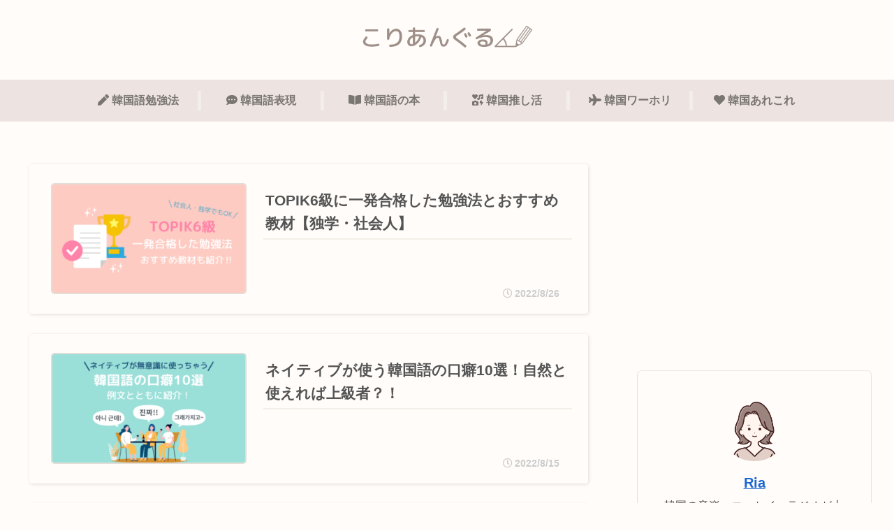

--- FILE ---
content_type: text/html; charset=utf-8
request_url: https://www.google.com/recaptcha/api2/aframe
body_size: 265
content:
<!DOCTYPE HTML><html><head><meta http-equiv="content-type" content="text/html; charset=UTF-8"></head><body><script nonce="mJgKKHMC93zT8TfncXbrsA">/** Anti-fraud and anti-abuse applications only. See google.com/recaptcha */ try{var clients={'sodar':'https://pagead2.googlesyndication.com/pagead/sodar?'};window.addEventListener("message",function(a){try{if(a.source===window.parent){var b=JSON.parse(a.data);var c=clients[b['id']];if(c){var d=document.createElement('img');d.src=c+b['params']+'&rc='+(localStorage.getItem("rc::a")?sessionStorage.getItem("rc::b"):"");window.document.body.appendChild(d);sessionStorage.setItem("rc::e",parseInt(sessionStorage.getItem("rc::e")||0)+1);localStorage.setItem("rc::h",'1769368776908');}}}catch(b){}});window.parent.postMessage("_grecaptcha_ready", "*");}catch(b){}</script></body></html>

--- FILE ---
content_type: text/css
request_url: https://koreangul.com/wp-content/themes/cocoon-master/skins/mil-light/style.css?ver=6.8.3&fver=20250106014522
body_size: 7182
content:
/*
  Skin Name: みるらいと
  Description: ふわっとした居心地のよいシンプルなデザイン。「みるめも」というサイトのデザインを「らいと」に表現したスキンです。
  Skin URI: https://wp-cocoon.com/mil-light/
  Author: みるみ
  Author URI: https://wp-cocoon.com/mil-light/
  Screenshot URI: https://im-cocoon.net/wp-content/uploads/mil-light.png
  Version: 1.0.1
  Priority: 8400001000
*/

body {
    color: #4e4e4e;
    background-color: #fffcf9;
    animation: pageload 0.777s ease-in-out;
}
@keyframes pageload {
    0%    {opacity: 0;}
    100%  {opacity: 1;}
}
strong {
    color: #454545;
}
.a-wrap:hover,
.pagination-next-link:hover,
.comment-btn:hover,.widget_recent_entries ul li a:hover,
.widget_categories ul li a:hover,
.widget_archive ul li a:hover,
.widget_pages ul li a:hover,
.widget_meta ul li a:hover,
.widget_rss ul li a:hover,
.widget_nav_menu ul li a:hover,
.tagcloud a:hover {
    background-color: #faf5f0;
}
.pagination a:hover {
    background-color: #eee6da;
}
.header-container, #main, #sidebar, #footer {
    background-color: transparent;
}
#index-tab-1:checked ~ .index-tab-buttons .index-tab-button[for="index-tab-1"], #index-tab-2:checked ~ .index-tab-buttons .index-tab-button[for="index-tab-2"], #index-tab-3:checked ~ .index-tab-buttons .index-tab-button[for="index-tab-3"], #index-tab-4:checked ~ .index-tab-buttons .index-tab-button[for="index-tab-4"] {
    background: none #72695c;
    border: 1px solid #72695c;
}
.index-tab-buttons .index-tab-button {
    background-color: #fcfaf8;
}
.blogcard, .ecb-entry-border .entry-card-wrap, .page-numbers, .pagination-next-link, .comment-btn, .index-tab-buttons .index-tab-button, .border-square .a-wrap, .author-box {
    border-color: #ebe9e8 #e5e2e0 #e9e6e2 #e3e1de;
}
.list-more-button {
    padding: 0.5em 2.1em;
    color: #434343;
    border: solid 2px #d3cdc3;
}
.list-more-button:hover {
    background-color: #faf6f1;
}
.ecb-entry-border .entry-card-wrap {
    border: 1px solid #d6d2cd;
    border-radius: 5px;
}
.post-navi-default.post-navi-border a {
    border-top: 1px solid #dcd5cf;
    border-bottom: 1px solid #dcd5cf;
}
.breadcrumb.sbp-main-before, .breadcrumb.sbp-footer-before, .breadcrumb.pbp-main-before, .breadcrumb.pbp-footer-before {
    background-color: transparent;
}
.read-time {
    border-top: 3px dashed #f2ece4;
    border-bottom: 3px dashed #f2ece4;
    margin: 0 13%;
    padding-top: 1.5px;
}
.eye-catch img {
    border-radius: 5px;
}
.toc {
    margin: 3em auto 1em;
    padding: 1em 1.6em 1.1em;
    font-size: 0.9em;
    line-height: 1.8;
    border: 1.3px solid #ded8d4;
    border-radius: 5px;
}
.button-caption {
    display: none !important;
}
.bc-monochrome .sns-share-buttons a,
.bc-monochrome .sns-follow-buttons a {
    background-color: #706762;
}
.sns-share-buttons a {
    border-radius: 7px;
    background-color: #606060;
}
.sns-share .sns-share-buttons a .social-icon {
    margin-bottom: 2px;
    font-size: 23px;
}
.sns-share-buttons a .share-count {
    right: 7px;
    bottom: 4px;
}
.bc-brand-color-white.sns-share a,
.bc-brand-color-white.sns-follow a {
    background-color: #fcf9f5;
    border: 2.3px solid #606060;
    color: #606060;
}
.bc-brand-color-white.sns-share .website-button, .bc-brand-color-white.sns-follow .website-button {
    color: #947d72;
    border-color: #947d72;
}
.bc-brand-color-white.sns-share .x-corp-button, .bc-brand-color-white.sns-follow .x-corp-button {
    color: #606060;
    border-color: #606060;
}
.bc-brand-color-white.sns-share .mastodon-button, .bc-brand-color-white.sns-follow .mastodon-button {
    color: #a1a2ff;
    border-color: #a1a2ff;
}
.bc-brand-color-white.sns-share .bluesky-button, .bc-brand-color-white.sns-follow .bluesky-button {
    color: #66b5ff;
    border-color: #66b5ff;
}
.bc-brand-color-white.sns-share .misskey-button, .bc-brand-color-white.sns-follow .misskey-button {
    color: #c0e292;
    border-color: #c0e292;
}
.bc-brand-color-white.sns-share .facebook-button, .bc-brand-color-white.sns-follow .facebook-button {
    color: #5a71a2;
    border-color: #5a71a2;
}
.bc-brand-color-white.sns-share .hatebu-button, .bc-brand-color-white.sns-follow .hatebu-button {
    color: #4b83c5;
    border-color: #4b83c5;
}
.bc-brand-color-white.sns-share .instagram-button, .bc-brand-color-white.sns-follow .instagram-button {
    color: #8c9df0;
    border-color: #8c9df0;
}
.bc-brand-color-white.sns-share .pocket-button, .bc-brand-color-white.sns-follow .pocket-button {
    color: #ec6a7a;
    border-color: #ec6a7a;
}
.bc-brand-color-white.sns-share .youtube-button, .bc-brand-color-white.sns-follow .youtube-button {
    color: #e17978;
    border-color: #e17978;
}
.bc-brand-color-white.sns-share .tiktok-button, .bc-brand-color-white.sns-follow .tiktok-button {
    color: #606060;
    border-color: #606060;
}
.bc-brand-color-white.sns-share .linkedin-button, .bc-brand-color-white.sns-follow .linkedin-button {
    color: #258abf;
    border-color: #258abf;
}
.bc-brand-color-white.sns-share .note-button, .bc-brand-color-white.sns-follow .note-button {
    color: #8dded2;
    border-color: #8dded2;
}
.bc-brand-color-white.sns-share .soundcloud-button, .bc-brand-color-white.sns-follow .soundcloud-button {
    color: #ffb766;
    border-color: #ffb766;
}
.bc-brand-color-white.sns-share .flickr-button, .bc-brand-color-white.sns-follow .flickr-button {
    color: #707070;
    border-color: #707070;
}
.bc-brand-color-white.sns-share .pinterest-button, .bc-brand-color-white.sns-follow .pinterest-button {
    color: #c35662;
    border-color: #c35662;
}
.bc-brand-color-white.sns-share .line-button, .bc-brand-color-white.sns-follow .line-button {
    color: #73c173;
    border-color: #73c173;
}
.bc-brand-color-white.sns-share .amazon-button, .bc-brand-color-white.sns-follow .amazon-button {
    color: #ffc166;
    border-color: #ffc166;
}
.bc-brand-color-white.sns-share .twitch-button, .bc-brand-color-white.sns-follow .twitch-button {
    color: #a28dc8;
    border-color: #a28dc8;
}
.bc-brand-color-white.sns-share .rakuten-room-button, .bc-brand-color-white.sns-follow .rakuten-room-button {
    color: #dc78ae;
    border-color: #dc78ae;
}
.bc-brand-color-white.sns-share .slack-button, .bc-brand-color-white.sns-follow .slack-button {
    color: #ec72a1;
    border-color: #ec72a1;
}
.bc-brand-color-white.sns-share .github-button, .bc-brand-color-white.sns-follow .github-button {
    color: #8caed9;
    border-color: #8caed9;
}
.bc-brand-color-white.sns-share .github-button, .bc-brand-color-white.sns-follow .github-button {
    color: #848484;
    border-color: #848484;
}
.bc-brand-color-white.sns-share .feedly-button, .bc-brand-color-white.sns-follow .feedly-button {
    color: #4ba761;
    border-color: #4ba761;
}
.bc-brand-color-white.sns-share .rss-button, .bc-brand-color-white.sns-follow .rss-button {
    color: #e07c4c;
    border-color: #e07c4c;
}

.bc-brand-color.sns-share .x-corp-button, .bc-brand-color.sns-follow .x-corp-button {
    background-color: #505050;
}
.bc-brand-color.sns-share .facebook-button, .bc-brand-color.sns-follow .facebook-button {
    background-color: #5a71a2;
}
.bc-brand-color.sns-share .hatebu-button, .bc-brand-color.sns-follow .hatebu-button {
    background-color: #4b83c5;
}
.bc-brand-color.sns-share .pocket-button, .bc-brand-color.sns-follow .pocket-button {
    background-color: #ec6a7a;
}
.bc-brand-color.sns-share .line-button, .bc-brand-color.sns-follow .line-button {
    background-color: #6ab96a;
}
.bc-brand-color.sns-share .pinterest-button, .bc-brand-color.sns-follow .pinterest-button {
    background-color: #c35662;
}
.bc-brand-color.sns-share .linkedin-button, .bc-brand-color.sns-follow .linkedin-button {
    background-color: #469fce;
}
.bc-brand-color.sns-share .mastodon-button, .bc-brand-color.sns-follow .mastodon-button {
    background-color: #a1a2ff;
}
.bc-brand-color.sns-share .misskey-button, .bc-brand-color.sns-follow .misskey-button {
    background-color: #c0e292;
}
.sns-follow-buttons a {
    border-radius: 7px;
}

.eye-catch .cat-label,
#carousel .cat-label,
#list .cat-label {
    left: auto;
    top: 0.5em;
    bottom: auto;
    right: 0.5em;
    padding: 4px 9px 1.9px;
    opacity: 0.7;
    border: 1.3px solid #f8f5f4;
    border-radius: 7px;
}
#list .cat-label {
    display: none;
    padding: 2px 8px 0.5px;
    border-radius: 5px;
}
.cat-label {
    color: #fefdfc;
}
blockquote {
    background-color: #faf8f7;
    border: 2px solid #e7e3dd;
    border-radius: 6px;
}
blockquote::before, blockquote::after {
    color: #d9d9d9;
    font-family: sans-serif;
}
table tr:nth-of-type(2n+1) {
    background-color: #fcf8f5;
}
table th, table td {
    border: 1px solid #efeae5;
    padding: 6px;
}
.blogcard-wrap {
    margin: 24px auto;
    width: 93%;
    background-color: #fffbf8;
}
.blogcard {
    padding: 3% 2.7% 3.1%;
    border: 1.7px solid #e4e2df;
    border-radius: 5px;
    line-height: 1.5;
}
.blogcard-footer {
    display: none;
}
.blogcard-content {
    margin-left: 180px;
    color: #4e4e4e;
}
.blogcard-snippet {
    font-size: 0.777em;
    color: #636363;
}
.blogcard-thumbnail img {
    border: solid 1px #f3f1ef;
    border-radius: 3px;
}
.cat-link, .tag-link, .comment-reply-link {
    padding: 3px 7px 0.8px;
    border-radius: 7px;
}
.cat-link {
    padding: 3.7px 7px 2.1px;
    border-radius: 7px;
    background-color: #706762;
}
.footer-meta .author-info {
    display: none;
}
.pagination-next-link, .comment-btn {
    background-color: #fdfaf7;
    border: 1.9px solid #e8e5e1;
    color: #4e4e4e;
    font-size: 1.1em;
    width: 59.999%;
    padding: 13px 0 12px;
    margin: 2em auto;
    border-radius: 7px;
}
input[type='submit'] {
    -webkit-appearance: none;
    border: 1.9px solid #e8e5e1;
    background-color: #fdfaf7;
}
input[type='submit'], #bbp_reply_submit, .bp-login-widget-register-link a {
    width: 97%;
    margin: 0 1.5%;
    border-radius: 7px;
}
.widget-entry-cards.large-thumb-on .card-content {
    color: #f7f5f3;
}
.recommended.rcs-center-label-title .card-content .card-title {
    color: #444;
    background-color: rgba(255, 253, 250, 0.79);
}
.widget-entry-cards.large-thumb-on .card-content {
    background: linear-gradient(180deg, transparent, #4a4948);
    color: #f7f5f3;
}
.ccb-carousel-border .a-wrap {
    border: 1.5px solid #d9d3ce;
    border-radius: 5px;
}
.carousel-entry-card-title {
    margin: 5px 5px 4px;
}
.go-to-top-button {
    background-color: #f2eae4;
    color: #616161;
    width: 55px;
    height: 55px;
    border-radius: 50%;
    opacity: 0.9;
    box-shadow: 1px 1px 4px 0px rgba(0,0,0,0.19);
    transition: 0.3s all ease-in-out;
}
.go-to-top-button:hover {
    color: inherit;
    transform: translateY(-4px);
    box-shadow: 3px 3px 4px 1px rgba(0,0,0,0.19);
}
.mobile-menu-buttons {
    background: #fdfaf7;
}
.mobile-menu-buttons .menu-button > a {
    color: #434343;
}
.logo-text {
    padding: 25px 0 20px;
}
.tagline {
    margin: 0.5em 1em 1.5em;
    color: #616161;
}
.pagination-next-link {
    display: none;
}
.sidebar h2,
.sidebar h3 {
    position: relative;
    background-color: transparent;
    padding: 4px 4px 4px 2em;
    margin: 30px 0 20px;
    border-radius: 2px;
    border-bottom: solid 2.1px #e8e0d9;
    color: #5d5a56;
}
.sidebar h2::before,
.sidebar h3:before {
    position: absolute;
    content: '';
    display: block;
    top: 47%;
    transform: translateY(-50%);
    left: 0.3em;
    width: 21px;
    height: 21px;
    background-color: #e2d1c0;
    border-radius: 50%;
    opacity: .5;
    z-index: 2;
}
.sidebar h2::after,
.sidebar h3:after {
    content: '';
    position: absolute;
    display: block;
    display: none;
    top: 0.9em;
    left: 0.7em;
    width: 13px;
    height: 13px;
    background-color: #d7c9b9;
    border-radius: 50%;
}
.nwa .author-box {
    border-radius: 7px;
}
.author-box p {
    font-size: 0.9em;
}
.nwa .author-box .sns-follow-buttons a {
    display: inline-flex;
}
.author-box .sns-follow-buttons a.follow-button {
    width: 35px;
    height: 35px;
    color: #7e7a76;
    border: 1.5px solid #e3dcd4;
    border-radius: 50%;
}
.body .search-edit,
.body input[type="text"],
.body input[type="password"],
.body input[type="date"],
.body input[type="datetime"],
.body input[type="email"],
.body input[type="number"],
.body input[type="search"],
.body input[type="tel"],
.body input[type="time"],
.body input[type="url"],
.body textarea,
.body select {
    padding: 11.5px 23px 10px;
    border-radius: 30px;
    font-size: 16px;
    border: 1.9px solid #e8e5e1;
    background-color: #fffefc;
}
.search-submit {
    right: 0.7em;
    top: calc(50% - 12.7px);
}
.search-edit:focus, input[type="text"]:focus, input[type="password"]:focus, input[type="date"]:focus, input[type="datetime"]:focus, input[type="email"]:focus, input[type="number"]:focus, input[type="search"]:focus, input[type="tel"]:focus, input[type="time"]:focus, input[type="url"]:focus, textarea:focus, select:focus {
    outline: none;
    border: solid 1.3px #a58c6d;
    box-shadow: 1px 1px 3px 1px rgba(0,0,0,.19);
}
.page-numbers {
    color: #928980;
    border: 1.9px solid;
    border-color: #b8b1a9 !important;
    border-radius: 50%;
    line-height: 44px;
}
.pagination .current {
    background-color: #eee6da;
}
.page-numbers.dots {
    background-color: #f9f6f2;
}
.page-numbers.next,
.page-numbers.prev {
    line-height: 42px;
}
.entry-card-wrap {
    margin-bottom: 3.7%;
    padding: 3% 3.9% 2.5%;
    box-shadow: 1px 1px 5px 0 rgba(0,0,0,0.13);
    border-radius: 4px;
}
.entry-card-wrap:hover {
    background-color: #fcf8f5;
    box-shadow: none;
    transform: translateY(2px);
}
.card-thumb img {
    width: 100%;
    border: solid 2.1px #e3ddd7;
    border-radius: 5px;
}
.entry-card-title, .related-entry-card-title {
    color: #545454;
}
.entry-card-title {
    position: relative;
    top: 0.5em;
    left: 0.4em;
    border-bottom: solid 2.3px #f3eee7;
    padding: 0 0 5px 3px;
    font-size: 21px;
}
.e-card-info {
    color: #cccccc;
    font-size: 1.1em;
    font-weight: bold;
    font-family: "Helvetica","Arial","Hiragino Kaku Gothic ProN","Hiragino Sans",YuGothic,"Yu Gothic","メイリオ",Meiryo,sans-serif;
}
span.post-date {
    margin-right: 8px;
}
.post-date .fa-clock-o:before {
    content: "\f040";
}
.post-update .fa-history:before {
    content: "\f021";
}
.navi-in a {
    color: #797571;
    font-weight: bold;
}
.navi-in a:hover {
    background-color: #fcf6f0;
    color: #7d746b;
}
.navi-in > ul .sub-menu {
    background-color: #fffaf6;
    border-radius: 3px;
    box-shadow: 1px 1px 7px 0 rgba(0,0,0,0.23);
}
#navi {
    background-color: #faf5ef;
    background-color: transparent;
    margin: 1em auto;
}
.hlt-top-menu #navi {
    background-color: transparent;
}
.item-label {
    border-right: solid 5px #f3eee9;
}
.navi-in > ul li ul .item-label {
    border-right: none;
}
.navi-in > ul li:last-child .item-label {
    border-right: none;
}
.navi-in .has-icon {
    right: 21px;
}
/*
.hlt-center-logo, センターロゴデフォルト
.hlt-center-logo-top-menu, センターロゴトップメニュー
.hlt-center-logo.cl-slim, センターロゴスリム
.hlt-center-logo-top-menu.cl-slim, センターロゴスリムトップ
.hlt-top-menu, トップメニュー
.hlt-tm-right, トップメニュー右寄せ
.hlt-top-menu.hlt-tm-small, トップメニュー小
.hlt-tm-right.hlt-tm-small トップメニュー小右寄せ
*/
.hlt-top-menu .item-label, .hlt-tm-right .item-label {
    border-right: none;
    border-bottom: solid 5px #f3eee9;
    display: inline;
    padding: 0 7px 3px 7px;
}
.header-container-in.hlt-top-menu #navi {
    margin: 0.3em auto 1em;
}
.breadcrumb {
    color: #b1b0af;
}
.breadcrumb a {
    color: #b1afab;
    font-weight: bold;
}
.entry-title, .archive-title {
    margin: 16px 3px;
    line-height: 1.4 !important;
    font-size: 1.5em;
}
.footer-title {
    margin: 0 auto 0.9em;
    text-align: center;
    color: #5d5a56;
}
.tagcloud a {
    border: 1.3px solid #f0eeec;
    border-radius: 6px;
    color: #575453;
    padding: 3px 8px 2.1px;
}
.box-menu {
    background: #fffdfa;
    color: #7a7977;
    transition: 0.23s all ease-in-out;
}
.box-menu:hover {
    box-shadow: inset 1px 1px 0 0 #e0ddd1, 1px 1px 0 0 #e0ddd1, 1px 0 0 0 #e0ddd1 !important;
    background-color: #f9f4ee;
}
.card-arrow .card-content {
    margin-right: 35px;
}
.widget-entry-card-title {
    color: #545454;
    position: relative;
    top: 0.27em;
    left: 0.2em;
}
.border-partition a:first-of-type {
    border-top: 2.5px dotted #e8e1d8;
}
.border-partition a {
    border-bottom: 2.5px dotted #e8e1d8;
}
.widget-entry-cards.ranking-visible .card-thumb::before {
    line-height: 20px;
    background-color: #908f8d;
    color: #fff;
    border-radius: 50%;
}
.widget-entry-cards.ranking-visible .no-1 .card-thumb::before {
    background: #c2ab62;
}
.widget-entry-cards.ranking-visible .no-3 .card-thumb::before {
    background: #c99a72;
}
.widget-entry-cards.border-square .a-wrap {
    border: solid 2.3px #f5f1eb;
}
.widget-entry-cards.card-large-image .widget-entry-card-content {
    margin: 0.1em 0.3em 1.1em;
}
.widget-entry-cards.card-large-image.large-thumb-on .widget-entry-card-content {
    margin: 0;
}
.large-thumb-on .widget-entry-card-title{
    color: #e7e3db;
}
.widget-entry-cards.large-thumb-on .a-wrap:hover {
    opacity: 1;
}
.widget-entry-cards.large-thumb-on .a-wrap:hover .card-content {
    margin-bottom: 0;
    transition: all 0.3s ease-in-out;
    opacity: 0;
}
.cta-box {
    background-color: #706762;
    border-radius: 7px;
    padding: 10px 20px 13px;
}
.sidebar .cta-heading {
    line-height: 1.3;
    margin-bottom: 0.7em;
}
.sidebar .cta-message {
    margin: 0.9em 0.7em 1.9em;
}
.recommended .widget-entry-card-title {
    position: relative;
    top: 0;
    left: 0;
}
.recent-comment-content {
    background: transparent;
    padding: 9px 13px 8px;
    margin: 8px 5px 9px;
    border-radius: 13px;
}
.toc-widget-box .toc {
    margin: 1em auto;
    padding: 0 1em ;
}
.entry-card-thumb {
    width: 280px;
}
.entry-card-content {
    margin-left: 295px;
}
.article h2 {
    padding: 0.7em 1em 0.6em;
    color: #63594d;
    background-color: transparent;
    border-top: solid 3px #ae9984;
    border-bottom: solid 3px #ae9984;
}
.article h3 {
    padding: 0.7em 1em 0.6em;
    color: #584f47;
    background-color: transparent;
    border: none;
    border-left: solid 5px #c5ac94;
}
.article h4 {
    position: relative;
    padding-left: 2em;
    color: #57504b;
    border: none;
}
.article h4::before {
    content: "";
    position: absolute;
    background: #f4ede8;
    width: 30px;
    height: 30px;
    border-radius: 50%;
    top: 47.5%;
    left: 0px;
    transform: translateY(-50%);
    z-index: -1;
}
.article h5 {
    border-bottom: solid 3px #c7c7c7;
    color: #57504b;
    position: relative;
}
.article h5::after {
    position: absolute;
    content: " ";
    display: block;
    border-bottom: solid 3px #e0cbb3;
    left: 0px;
    bottom: -3px;
    width: 27%;
}
.article h6 {
    color: #57504b;
    border-bottom: solid 2px #cdc6be;
}
.red{
    color: #f64d4d;
}
.red-under {
    border-bottom: 2px solid #f64d4d;
}
.keyboard-key {
    margin: auto .3em;
    padding: .27em .39em;
    border-radius: 5px;
    font-family: monospace;
    font-weight: bold;
    color: #555;
    border: solid 1.57px #bbb;
    box-shadow: 0.3px 2px 3px rgba(0,0,0,.17);
}
.marker {
    background-color: #ffffc7;
}
.marker-under {
    background: linear-gradient(transparent 60%, #ffffc7 60%);
}
.marker-red {
    background-color: #ffe4e5;
}
.marker-under-red {
    background: linear-gradient(transparent 60%, #ffe4e5 60%);
}
.marker-blue {
    background-color: #e4f4ff;
}
.marker-under-blue {
    background: linear-gradient(transparent 60%, #e4f4ff 60%);
}
.common-icon-box {
    border-radius: 7px;
}
.common-icon-box::before {
    border-right: none;
}
.is-style-information-box, .information-box, .information {
    background: #f7fcff;
    border: 2.3px solid #e1f4ff;
}
.is-style-question-box, .question-box, .question {
    background: #fffbe3;
    border: 2.3px solid #fff1a9;
}
.is-style-alert-box, .alert-box, .alert {
    background: #fff7f7;
    border: 2.3px solid #fccdcd;
}
.is-style-memo-box, .memo-box {
    background: #f9fffd;
    border: 2.3px solid #bae9db;
}
.is-style-comment-box, .comment-box {
    background: #fefefe;
    border: 2.3px solid #e2e2e2;
}
.is-style-ok-box, .ok-box {
    background: #f7feff;
    border: 2.3px solid #bfe5ee;
}
.is-style-ng-box, .ng-box {
    background: #fff5f5;
    border: 2.3px solid #eaa8a8;
}
.is-style-good-box, .good-box {
    background: #fbfffb;
    border: 2.3px solid #ccf0ca;
}
.is-style-bad-box, .bad-box {
    background: #fff7f9;
    border: 2.3px solid #f0adc0;
}
.is-style-profile-box, .profile-box {
    background: #fefefe;
    border: 2.3px solid #e2e2e2;
}
.entry-content .author-widget-name {
    display: none;
}
.entry-content .author-box {
    border: 1.7px solid #eeebe8 !important;
    border-radius: 5px;
    margin: 1em 0;
    line-height: 1.4;
    position: relative;
    padding: 3.5% 3% 2.9%;
}
.ranking-item, .timeline-box {
    border-radius: 6px;
    border: 2.7px solid #eeebe8;
}
.timeline-item:before {
    background: #74d0c3;
}
.blank-box, .is-style-blank-box-red, .is-style-blank-box-navy, .is-style-blank-box-blue, .is-style-blank-box-yellow, .is-style-blank-box-green, .is-style-blank-box-pink, .is-style-blank-box-orange, .is-style-sticky-gray, .is-style-sticky-yellow, .is-style-sticky-red, .is-style-sticky-blue, .is-style-sticky-green {
    border: 3px solid #cacaca;
    padding: 1.2em 1em;
    margin: 1em 2%;
    border-radius: 5px;
}
.blank-box.bb-yellow, .bb-yellow.is-style-blank-box-red, .bb-yellow.is-style-blank-box-navy, .bb-yellow.is-style-blank-box-blue, .bb-yellow.is-style-blank-box-yellow, .bb-yellow.is-style-blank-box-green, .bb-yellow.is-style-blank-box-pink, .bb-yellow.is-style-blank-box-orange, .bb-yellow.is-style-sticky-gray, .bb-yellow.is-style-sticky-yellow, .bb-yellow.is-style-sticky-red, .bb-yellow.is-style-sticky-blue, .bb-yellow.is-style-sticky-green {
    border-color: #fdea7c;
}
.blank-box.bb-red, .bb-red.is-style-blank-box-red, .bb-red.is-style-blank-box-navy, .bb-red.is-style-blank-box-blue, .bb-red.is-style-blank-box-yellow, .bb-red.is-style-blank-box-green, .bb-red.is-style-blank-box-pink, .bb-red.is-style-blank-box-orange, .bb-red.is-style-sticky-gray, .bb-red.is-style-sticky-yellow, .bb-red.is-style-sticky-red, .bb-red.is-style-sticky-blue, .bb-red.is-style-sticky-green {
    border-color: #fb8e8e;
}
.blank-box.bb-blue, .bb-blue.is-style-blank-box-red, .bb-blue.is-style-blank-box-navy, .bb-blue.is-style-blank-box-blue, .bb-blue.is-style-blank-box-yellow, .bb-blue.is-style-blank-box-green, .bb-blue.is-style-blank-box-pink, .bb-blue.is-style-blank-box-orange, .bb-blue.is-style-sticky-gray, .bb-blue.is-style-sticky-yellow, .bb-blue.is-style-sticky-red, .bb-blue.is-style-sticky-blue, .bb-blue.is-style-sticky-green {
    border-color: #85bfeb;
}
.blank-box.bb-green, .bb-green.is-style-blank-box-red, .bb-green.is-style-blank-box-navy, .bb-green.is-style-blank-box-blue, .bb-green.is-style-blank-box-yellow, .bb-green.is-style-blank-box-green, .bb-green.is-style-blank-box-pink, .bb-green.is-style-blank-box-orange, .bb-green.is-style-sticky-gray, .bb-green.is-style-sticky-yellow, .bb-green.is-style-sticky-red, .bb-green.is-style-sticky-blue, .bb-green.is-style-sticky-green {
    border-color: #8bda8e;
}
.blank-box.bb-tab .bb-label, .bb-tab.is-style-blank-box-red .bb-label, .bb-tab.is-style-blank-box-navy .bb-label, .bb-tab.is-style-blank-box-blue .bb-label, .bb-tab.is-style-blank-box-yellow .bb-label, .bb-tab.is-style-blank-box-green .bb-label, .bb-tab.is-style-blank-box-pink .bb-label, .bb-tab.is-style-blank-box-orange .bb-label, .bb-tab.is-style-sticky-gray .bb-label, .bb-tab.is-style-sticky-yellow .bb-label, .bb-tab.is-style-sticky-red .bb-label, .bb-tab.is-style-sticky-blue .bb-label, .bb-tab.is-style-sticky-green .bb-label {
    background-color: #cacaca;
}
.blank-box.bb-tab.bb-yellow .bb-label, .bb-tab.bb-yellow.is-style-blank-box-red .bb-label, .bb-tab.bb-yellow.is-style-blank-box-navy .bb-label, .bb-tab.bb-yellow.is-style-blank-box-blue .bb-label, .bb-tab.bb-yellow.is-style-blank-box-yellow .bb-label, .bb-tab.bb-yellow.is-style-blank-box-green .bb-label, .bb-tab.bb-yellow.is-style-blank-box-pink .bb-label, .bb-tab.bb-yellow.is-style-blank-box-orange .bb-label, .bb-tab.bb-yellow.is-style-sticky-gray .bb-label, .bb-tab.bb-yellow.is-style-sticky-yellow .bb-label, .bb-tab.bb-yellow.is-style-sticky-red .bb-label, .bb-tab.bb-yellow.is-style-sticky-blue .bb-label, .bb-tab.bb-yellow.is-style-sticky-green .bb-label {
    background-color: #fdea7c;
}
.blank-box.bb-tab.bb-red .bb-label, .bb-tab.bb-red.is-style-blank-box-red .bb-label, .bb-tab.bb-red.is-style-blank-box-navy .bb-label, .bb-tab.bb-red.is-style-blank-box-blue .bb-label, .bb-tab.bb-red.is-style-blank-box-yellow .bb-label, .bb-tab.bb-red.is-style-blank-box-green .bb-label, .bb-tab.bb-red.is-style-blank-box-pink .bb-label, .bb-tab.bb-red.is-style-blank-box-orange .bb-label, .bb-tab.bb-red.is-style-sticky-gray .bb-label, .bb-tab.bb-red.is-style-sticky-yellow .bb-label, .bb-tab.bb-red.is-style-sticky-red .bb-label, .bb-tab.bb-red.is-style-sticky-blue .bb-label, .bb-tab.bb-red.is-style-sticky-green .bb-label {
    background-color: #fb8e8e;
}
.blank-box.bb-tab.bb-blue .bb-label, .bb-tab.bb-blue.is-style-blank-box-red .bb-label, .bb-tab.bb-blue.is-style-blank-box-navy .bb-label, .bb-tab.bb-blue.is-style-blank-box-blue .bb-label, .bb-tab.bb-blue.is-style-blank-box-yellow .bb-label, .bb-tab.bb-blue.is-style-blank-box-green .bb-label, .bb-tab.bb-blue.is-style-blank-box-pink .bb-label, .bb-tab.bb-blue.is-style-blank-box-orange .bb-label, .bb-tab.bb-blue.is-style-sticky-gray .bb-label, .bb-tab.bb-blue.is-style-sticky-yellow .bb-label, .bb-tab.bb-blue.is-style-sticky-red .bb-label, .bb-tab.bb-blue.is-style-sticky-blue .bb-label, .bb-tab.bb-blue.is-style-sticky-green .bb-label {
    background-color: #85bfeb;
}
.blank-box.bb-tab.bb-green .bb-label, .bb-tab.bb-green.is-style-blank-box-red .bb-label, .bb-tab.bb-green.is-style-blank-box-navy .bb-label, .bb-tab.bb-green.is-style-blank-box-blue .bb-label, .bb-tab.bb-green.is-style-blank-box-yellow .bb-label, .bb-tab.bb-green.is-style-blank-box-green .bb-label, .bb-tab.bb-green.is-style-blank-box-pink .bb-label, .bb-tab.bb-green.is-style-blank-box-orange .bb-label, .bb-tab.bb-green.is-style-sticky-gray .bb-label, .bb-tab.bb-green.is-style-sticky-yellow .bb-label, .bb-tab.bb-green.is-style-sticky-red .bb-label, .bb-tab.bb-green.is-style-sticky-blue .bb-label, .bb-tab.bb-green.is-style-sticky-green .bb-label {
    background-color: #8bda8e;
}
.blank-box.sticky, .sticky.is-style-blank-box-red, .sticky.is-style-blank-box-navy, .sticky.is-style-blank-box-blue, .sticky.is-style-blank-box-yellow, .sticky.is-style-blank-box-green, .sticky.is-style-blank-box-pink, .sticky.is-style-blank-box-orange, .is-style-sticky-gray, .is-style-sticky-yellow, .is-style-sticky-red, .is-style-sticky-blue, .is-style-sticky-green {
    border-width: 0 0 0 6px;
    border-color: #a1a1a1;
    background-color: #f5f6f7;
}
.blank-box.sticky.st-yellow, .sticky.st-yellow.is-style-blank-box-red, .sticky.st-yellow.is-style-blank-box-navy, .sticky.st-yellow.is-style-blank-box-blue, .sticky.st-yellow.is-style-blank-box-yellow, .sticky.st-yellow.is-style-blank-box-green, .sticky.st-yellow.is-style-blank-box-pink, .sticky.st-yellow.is-style-blank-box-orange, .st-yellow.is-style-sticky-gray, .st-yellow.is-style-sticky-yellow, .st-yellow.is-style-sticky-red, .st-yellow.is-style-sticky-blue, .st-yellow.is-style-sticky-green {
    border-color: #e9c486;
    background-color: #fff3df;
}
.blank-box.sticky.st-red, .sticky.st-red.is-style-blank-box-red, .sticky.st-red.is-style-blank-box-navy, .sticky.st-red.is-style-blank-box-blue, .sticky.st-red.is-style-blank-box-yellow, .sticky.st-red.is-style-blank-box-green, .sticky.st-red.is-style-blank-box-pink, .sticky.st-red.is-style-blank-box-orange, .st-red.is-style-sticky-gray, .st-red.is-style-sticky-yellow, .st-red.is-style-sticky-red, .st-red.is-style-sticky-blue, .st-red.is-style-sticky-green {
    border-color: #e2757c;
    background-color: #ffeeee;
}
.blank-box.sticky.st-blue, .sticky.st-blue.is-style-blank-box-red, .sticky.st-blue.is-style-blank-box-navy, .sticky.st-blue.is-style-blank-box-blue, .sticky.st-blue.is-style-blank-box-yellow, .sticky.st-blue.is-style-blank-box-green, .sticky.st-blue.is-style-blank-box-pink, .sticky.st-blue.is-style-blank-box-orange, .st-blue.is-style-sticky-gray, .st-blue.is-style-sticky-yellow, .st-blue.is-style-sticky-red, .st-blue.is-style-sticky-blue, .st-blue.is-style-sticky-green {
    border-color: #6e9ece;
    background-color: #eff7ff;
}
.blank-box.sticky.st-green, .sticky.st-green.is-style-blank-box-red, .sticky.st-green.is-style-blank-box-navy, .sticky.st-green.is-style-blank-box-blue, .sticky.st-green.is-style-blank-box-yellow, .sticky.st-green.is-style-blank-box-green, .sticky.st-green.is-style-blank-box-pink, .sticky.st-green.is-style-blank-box-orange, .st-green.is-style-sticky-gray, .st-green.is-style-sticky-yellow, .st-green.is-style-sticky-red, .st-green.is-style-sticky-blue, .st-green.is-style-sticky-green {
    border-color: #86d7a4;
    background-color: #e7faee;
}
.micro-balloon {
    background: transparent;
    border: 1px solid #b3ada8;
    border-radius: 9px;
}
.micro-bottom.micro-balloon:after, .micro-bottom.micro-balloon:before {
    bottom: calc(100% - 0px);
}
.micro-balloon:after, .micro-balloon:before {
    top: calc(100% - 0px);
}
.btn, .ranking-item-link-buttons a, .btn-wrap > a, .wp-block-freeform .btn-wrap > a {
    border-radius: 13px;
    padding: 10px 20px;
    box-shadow: 0 2px 2px rgba(0,0,0,.29);
    transition: all .27s ease-in-out;
}
.btn:hover, .ranking-item-link-buttons a:hover, .btn-wrap > a:hover, .wp-block-freeform .btn-wrap > a:hover {
    transition: all .13s ease-in-out;
    box-shadow: none;
    opacity: 1;
    transform: scale(.993);
}
.btn-m, .btn-wrap.btn-wrap-m > a {
    padding: 17px 47px;
    font-size: 16px;
}
.btn-l, .ranking-item-link-buttons a, .btn-wrap.btn-wrap-l > a {
    padding: 15px 20px;
    margin: 0 1.7em 1.7em;
}
.btn:hover::after, .ranking-item-link-buttons a:hover::after, .btn-wrap > a:hover::after {
    right: 0px;
}
.btn-red, .ranking-item-link a, .btn-wrap.btn-wrap-red > a {
    background-color: #e85050;
}
.btn-pink, .btn-wrap.btn-wrap-pink > a {
    background-color: #ed78ac;
}
.btn-purple, .btn-wrap.btn-wrap-purple > a {
    background-color: #a167b0;
}
.btn-deep, .btn-wrap.btn-wrap-deep > a {
    background-color: #7e5583;
}
.btn-indigo, .btn-wrap.btn-wrap-indigo > a {
    background-color: #537abb;
}
.btn-blue, .ranking-item-detail a, .btn-wrap.btn-wrap-blue > a {
    background-color: #47b0df;
}
.btn-light-blue, .btn-wrap.btn-wrap-light-blue > a {
    background-color: #5abae6;
}
.btn-cyan, .btn-wrap.btn-wrap-cyan > a {
    background-color: #3bb5be;
}
.btn-teal, .btn-wrap.btn-wrap-teal > a {
    background-color: #45a67a;
}
.btn-green, .btn-wrap.btn-wrap-green > a {
    background-color: #4ab678;
}
.btn-light-green, .btn-wrap.btn-wrap-light-green > a {
    background-color: #9dcd65;
}
.btn-lime, .btn-wrap.btn-wrap-lime > a {
    background-color: #d6e758;
}
.btn-yellow, .btn-wrap.btn-wrap-yellow > a {
    background-color: #ffe65a;
}
.btn-amber, .btn-wrap.btn-wrap-amber > a {
    background-color: #fed048;
}
.btn-orange, .btn-wrap.btn-wrap-orange > a {
    background-color: #f6a241;
}
.btn-deep-orange, .btn-wrap.btn-wrap-deep-orange > a {
    background-color: #f2854b;
}
.btn-brown, .btn-wrap.btn-wrap-brown > a {
    background-color: #ac6f50;
}
.btn-grey, .btn-wrap.btn-wrap-grey > a {
    background-color: #aeaeae;
}
div.speech-balloon {
    padding: 11px 20px 10px;
    border: 2px solid #ded9d7;
    border-radius: 19px;
    background-color: transparent;
}
.sbp-l .speech-balloon {
    margin-left: 1.5em;
    margin-top: .7em;
}
.sbp-r .speech-balloon {
    margin-right: 1.5em;
    margin-top: .7em;
}
.search-form div.sform {
    padding: 11.5px 23px 10px;
    border-radius: 30px;
    border: 1.9px solid #e8e5e1;
    background-color: #fffefc;
}
.search-form div.sbtn {
    background-color: #5c89ef;
    padding: 11px 13px 10px;
    border-radius: 6px;
    border: 1px solid #bbbdc1;
}
.search-form div.sbtn:hover {
    color: #5c89ef;
    background: #fff;
    border-color: #5c89ef;
}
.toggle-button {
    padding: .33em 10px .39em 10px;
    background-color: #fbf5f0;
    border: 2px solid #cabdb3;
    border-radius: 5.3px;
}
.toggle-button {
    padding: 8px 10px 7px;
    background-color: #fdfbf9;
    border: 2px solid #cecac8;
    border-radius: 5.3px;
}
.booklink-box, .kaerebalink-box, .tomarebalink-box, .product-item-box {
    padding: 27px 27px 23px;
    border: 2.7px solid #efece9;
    border-radius: 7px;
}
.kaerebalink-link1 a, .booklink-link2 a, .tomarebalink-link1 a, .product-item-buttons a {
    margin: 0px 4px 8px;
    padding: 9.3px 16px 8px;
    font-size: 14.5px;
    box-shadow: 1.3px 1.3px 3.7px rgba(0,0,0,.21);
    transition: .21s all cubic-bezier(.04,.62,.68,.97);
}
.shoplinkamazon a {
    background: #f2b757;
}
.shoplinkrakuten a {
    background: #e86666;
}
.shoplinkyahoo a {
    background: #67a0dc;
}
.product-item-buttons a:hover {
    color: #fff;
    opacity: 1;
    box-shadow: none;
    transform: translateY(0.9px) scaleX(.997);
    transition: .137s all cubic-bezier(.04,.62,1,.8);
}
.box-label-text {
    font-weight: bold;
}
.search-form div.sbtn::after {
    display: none;
}

@media screen and (max-width: 834px) {
    main.main, div.sidebar {
        padding: 12px 24px 16px;
        margin: 0 0 10px;
    }
    .breadcrumb {
        margin: 2em .4em 0;
        font-size: 11.3px;
    }
    .blogcard-content {
        margin-left: 135px;
    }
    .blogcard-title {
        font-size: 1.1em;
    }
    .blogcard-snippet {
        margin-top: 0.3em;
    }
}
@media screen and (max-width: 768px) {
    #navi {
        margin: 0em auto 0.9em;
    }
    .entry-card-title {
        font-size: 14px;
        margin-left: 38%;
        top: 0.4em;
    }
    .e-card-info {
        font-size: 0.9em;
    }
    .entry-title, .archive-title {
        margin: 3px 0px;
        padding: 0.5em;
    }
    .sns-share .sns-share-buttons a .social-icon {
        font-size: 18px;
    }
    .sns-buttons a {
        height: 38px;
    }
}
@media screen and (max-width: 480px) {
    .page-numbers {
        line-height: 32.5px;
    }
    .page-numbers.next, .page-numbers.prev {
        line-height: 30px;
    }
    .ect-entry-card .card-thumb, .rect-entry-card .card-thumb, .ect-big-card-first .card-thumb {
        margin-bottom: 2px;
    }
}
@media screen and (max-width: 440px) {
    .is-style-information-box, .is-style-question-box, .is-style-alert-box, .is-style-memo-box, .is-style-comment-box, .is-style-ok-box, .is-style-ng-box, .is-style-good-box, .is-style-bad-box, .is-style-profile-box, .information-box, .question-box, .alert-box, .information, .question, .alert, .memo-box, .comment-box, .common-icon-box {
        padding: 26px 13px 6px;
    }
}

.header-container-in.hlt-top-menu #navi {
    margin: 0;
}
.header-container-in.hlt-top-menu .site-name-text {
    height: 60px;
}


--- FILE ---
content_type: text/css
request_url: https://koreangul.com/wp-content/themes/cocoon-child-master/style.css?ver=6.8.3&fver=20221026034022
body_size: 688
content:
@charset "UTF-8";

/*!
Theme Name: Cocoon Child
Description: Cocoon専用の子テーマ
Theme URI: https://wp-cocoon.com/
Author: わいひら
Author URI: https://nelog.jp/
Template:   cocoon-master
Version:    1.1.3
*/

/************************************
** 子テーマ用のスタイルを書く
************************************/
/*必要ならばここにコードを書く*/

/************************************
** レスポンシブデザイン用のメディアクエリ
************************************/
/*1023px以下*/
@media screen and (max-width: 1023px){
  /*必要ならばここにコードを書く*/
}

/*834px以下*/
@media screen and (max-width: 834px){
  /*必要ならばここにコードを書く*/
}

/*480px以下*/
@media screen and (max-width: 480px){
  /*必要ならばここにコードを書く*/
}

/************************************
**ヘッダーロゴ
************************************/
.logo-image {
padding:0;
margin-left:0;
margin-top:1em;
margin-bottom:1em;
max-height:60px;/*大きなロゴ画像を使いたい方は、ここの数字を大きくしてみてください*/
}

/************************************
**Instagram
************************************/
@media screen and (max-width: 899px){
  .instagram-media{
    width:414px !important;
    max-width: 100% !important;
    min-width: initial !important;
  }
}

/************************************
**シンプル囲み枠1
************************************/
.kakomi-box1 {
    padding: 1em;
    margin: 2em 0;
    color: #4e4e4e;
    background: #f5f2f2;/*背景色*/
}
.box3 p {
    margin: 0; 
    padding: 0;
}

/************************************
**シンプル囲み枠2
************************************/
.kakomi-box2 {
 margin: 2em auto;
 padding: 1em;
 width: 100%;
 color: #666; /* 文字色 */
 background-color: #f7f7f7; /* 背景色 */
 border: none; /* 枠線 */
}

/************************************
**YouTube
************************************/
.youtube {
  display: block;
  margin: 0 auto;
  max-width: 100%;
}